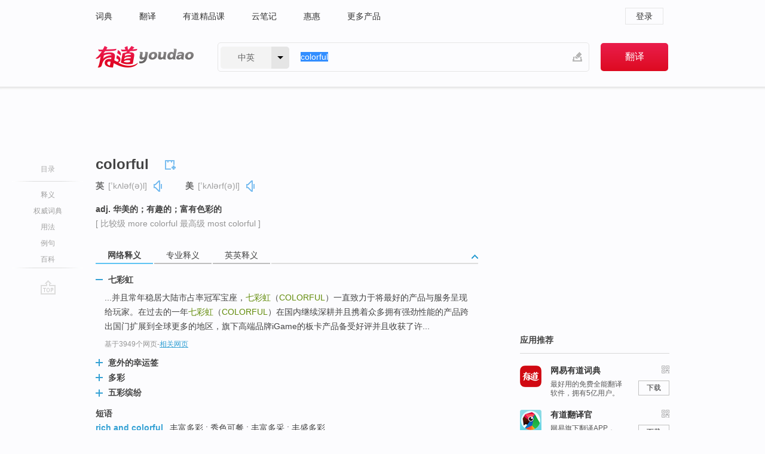

--- FILE ---
content_type: text/html; charset=utf-8
request_url: http://dict.youdao.com/w/colorful/
body_size: 13733
content:
<!DOCTYPE html>
                                            
      

								<html xmlns="http://www.w3.org/1999/xhtml" class="ua-ch ua-ch-131 ua-wk ua-mac os x">
<head>
    <meta name="baidu_union_verify" content="b3b78fbb4a7fb8c99ada6de72aac8a0e">
    <meta http-equiv="Content-Type" content="text/html; charset=UTF-8">

                        
<meta name="keywords" content="colorful"/>

<title>【colorful】什么意思_英语colorful的翻译_音标_读音_用法_例句_在线翻译_有道词典</title>
<link rel="shortcut icon" href="https://shared-https.ydstatic.com/images/favicon.ico" type="image/x-icon"/>


<link href="https://shared.ydstatic.com/dict/v2016/result/160621/result-min.css" rel="stylesheet" type="text/css"/>
<link href="https://shared.ydstatic.com/dict/v2016/result/pad.css" media="screen and (orientation: portrait), screen and (orientation: landscape)" rel="stylesheet" type="text/css">
<link rel="canonical" href="http://dict.youdao.com/w/colorful/"/>
<link rel="search" type="application/opensearchdescription+xml" title="Yodao Dict" href="plugins/search-provider.xml"/>
<script type='text/javascript' src='https://shared.ydstatic.com/js/jquery/jquery-1.8.2.min.js'></script>
</head>
<body class="t0">
<!-- 搜索框开始 -->
    <div id="doc" style="position:relative;zoom:1;">
    <div class="c-topbar-wrapper">
        <div class="c-topbar c-subtopbar">
            <div id="nav" class="c-snav">
                <a class="topnav" href="http://dict.youdao.com/?keyfrom=dict2.top" target="_blank">词典</a><a class="topnav" href="http://fanyi.youdao.com/?keyfrom=dict2.top" target="_blank">翻译</a><a class="topnav" href="https://ke.youdao.com/?keyfrom=dict2.top" target="_blank">有道精品课</a><a class="topnav" href="http://note.youdao.com/?keyfrom=dict2.top" target="_blank">云笔记</a><a class="topnav" href="http://www.huihui.cn/?keyfrom=dict2.top" target="_blank">惠惠</a><a class="topnav" href="http://www.youdao.com/about/productlist.html?keyfrom=dict2.top" target="_blank">更多产品</a>
            </div>
                        <div class="c-sust">
                                                

                                    <a hidefocus="true" class="login" href="http://account.youdao.com/login?service=dict&back_url=http%3A%2F%2Fdict.youdao.com%2Fsearch%3Fq%3Dcolorful%26tab%3D%23keyfrom%3D%24%7Bkeyfrom%7D" rel="nofollow">登录</a>
                            </div>
        </div>
        <div class="c-header">
            <a class="c-logo" href="/">有道 - 网易旗下搜索</a>
            <form id="f"  method="get" action="/search" class="c-fm-w" node-type="search">
                <div id="langSelector" class="langSelector">
                                                                                                                                            <span id="langText" class="langText">中英</span><span class="aca">▼</span><span class="arrow"></span>
                    <input type="hidden" id="le" name="le" value="eng" />
                </div>
                <span class="s-inpt-w">
                    <input type="text" class="s-inpt" autocomplete="off" name="q" id="query" onmouseover="this.focus()" onfocus="this.select()" value="colorful"/>
                    <input type="hidden" name="tab" value=""/>
                    <input type="hidden" name="keyfrom" value="dict2.top"/>
                    <span id="hnwBtn" class="hand-write"></span>
                    </span><input type="submit" class="s-btn" value="翻译"/>
            </form>
        </div>
    </div>

<!-- 搜索框结束 -->

<!-- 内容区域 -->
<div id="scontainer">
<div id="container">
    <div id="topImgAd">
    </div>
    <div id="results">
                    <div id="result_navigator" class="result_navigator">
            <ul class="sub-catalog">
        <h3>目录</h3>
        <li class="split"></li>
                                    <li class="sub1_all"><a class="nav-js log-js" href="#" hidefocus="true" data-4log="dict.nav.basic">释义</a></li>
                                        <li class="nav-collins"><a class="nav-js log-js" href="#authTrans" hidefocus="true" data-4log="dict.nav.authdict" title="">权威词典</a></li>
                                        <li class="spoken"><a class="nav-js log-js" href="#eTransform" hidefocus="true" data-4log="dict.nav.usage">用法</a></li>
                                                    <li class="written"><a class="nav-js log-js" href="#examples" hidefocus="true" data-4log="dict.nav.sentence">例句</a></li>
                                        <li class="thesis"><a class="nav-js log-js" href="#eBaike" hidefocus="true" data-4log="dict.nav.baike">百科</a></li>
                                        <li class="nav-collins" style="display:none;"><a href="http://dict.youdao.com/ugc/" hidefocus="true">网友贡献</a></li>
                                        <li class="split"></li>
                                        </ul>
        <div class="dict-votebar" style="display:none;">
            <div class="vote-head">
                当前查询结果是否对您有帮助
            </div>
            <div class="vote-btns">
                <button class="up" title="有帮助，点个赞">
                    <i class="icon vote-arrow"></i>
                    <!-- <span class="count">271</span> -->
                </button>
                <button class="down" aria-pressed="false" title="有待改善">
                    <i class="icon vote-arrow"></i>
                </button>
            </div>
        </div>
        <a href="#" class="go-top log-js" data-4log="dict.result.nav.top" title="返回顶部">go top</a>
    </div>
                <!-- 结果内容 -->
                            <div id="results-contents" class="results-content">
                                                          
                                                            
                                                     	 


   
 
  					
<div id="phrsListTab" class="trans-wrapper clearfix">
            <script type="text/javascript">
    window.wordnow = "colorful";
</script>
<script type="text/javascript" src="https://cdn.staticfile.org/jquery/1.9.1/jquery.min.js"></script>
<style>
    #picUgcImg {
        max-height: 150px;
        width: 150px;
        height: auto;
        border: 0px;
        padding: 0px;
    }

    .img-list img {
        border: none;
    }

    .picUgcMenu {
        background-color: #f3f3f3;
        font-size: 12px;
        width: 150px;
        height: 38px;
        border: 0px solid black;
        margin-top: -6px;
        text-align: center;
        line-height: 38px;
    }

    .picUgcMenu.hide {
        display: none;
    }

    .picUgcMenu .isFavour a{
        font-size: 14px;
        color: #BFBFBF;
    }

    .picUgcMenu .favour{
        display: inline-block;
        width: 20px;
        padding-left: 20px;
        height: 38px;
        background: url('https://shared-https.ydstatic.com/dict/v5.15/images/picugc_up.png') no-repeat 0 9px;
        margin-right: 20px;
        color: #000;
        text-decoration: none;
        line-height: 38px;
        margin-left: 16px;
    }

    .picUgcMenu .target b{
        text-decoration: none;
        color: #fff;
    }

    .picUgcMenu .against {
        display: inline-block;
        width: 20px;
        padding-left: 20px;
        height: 38px;
        background: url('https://shared-https.ydstatic.com/dict/v5.15/images/picugc_down.png') no-repeat 0 9px;
        margin-right: 10px;
        color: #000;
        text-decoration: none;
        line-height: 38px;
    }

    .picUgcMenu .favour.clicked {
        color: red;
        background: url('https://shared-https.ydstatic.com/dict/v5.15/images/picugc_up_red.png') no-repeat 0 9px;
    }

    .picUgcMenu .want {
        text-align: center;
        font-size: 16px;
        cursor: pointer;
        display: block;
        background: #5FC4F3;
        color: #FFF;
        font-family: "microsoft yahei";
    }

</style>


<div class="img-list" style="height:auto;width:150px;display:none;">
    <div id="picUgcImga" target="_blank" >
        <img src="" id="picUgcImg"/>
    </div>
    <div class="picUgcMenu hide" style="display:none;">
    </div>
</div>
<script type="text/javascript" src="https://shared.ydstatic.com/dict/v5.15/scripts/picugc-min9.js"></script>
<script type="text/javascript">
    $(document).ready(function () {
        getPictures();
    });
</script>

        <h2 class="wordbook-js">
        <span class="keyword">colorful</span>
                            <div class="baav">
                            <span class="pronounce">英
                                    <span class="phonetic">[ˈkʌləf(ə)l]</span>
                                                    <a href="#" title="真人发音" class="sp dictvoice voice-js log-js" data-rel="colorful&type=1" data-4log="dict.basic.ec.uk.voice"></a>
                                </span>
                                      <span class="pronounce">美
                                    <span class="phonetic">[ˈkʌlərf(ə)l]</span>
                                                    <a href="#" title="真人发音" class="sp dictvoice voice-js log-js" data-rel="colorful&type=2" data-4log="dict.basic.ec.us.voice"></a>
                                </span>
                                  </div>
            </h2>
             <div class="trans-container">

   <ul>
     <li>adj. 华美的；有趣的；富有色彩的</li>
    </ul>
              <p class="additional">[
                    比较级
        more colorful
                     最高级
        most colorful
                   ]</p>
      </div>
    </div>
                          



 
<div id="webTrans" class="trans-wrapper trans-tab">
    <h3>
        <span class="tabs"> 
                
                
                
                                                <a rel="#tWebTrans"><span>网络释义</span></a><a rel="#tPETrans"><span>专业释义</span></a><a rel="#tEETrans"><span>英英释义</span></a>
        </span>
        <a class="toggle toggleOpen" rel="#webTransToggle"></a>
 </h3>
<!--网络翻译-->

<div id="webTransToggle">
    <div id="tWebTrans" class="trans-container tab-content">
        

               <div class="wt-container">
    <div class="title">
        <a href="#" title="详细释义" rel="#rw1" class="sp do-detail">&nbsp;</a>
        <span>
                七彩虹</span>
    </div>
    <p class="collapse-content">
    ...并且常年稳居大陆市占率冠军宝座，<b>七彩虹</b>（<b>COLORFUL</b>）一直致力于将最好的产品与服务呈现给玩家。在过去的一年<b>七彩虹</b>（<b>COLORFUL</b>）在国内继续深耕并且携着众多拥有强劲性能的产品跨出国门扩展到全球更多的地区，旗下高端品牌iGame的板卡产品备受好评并且收获了许...</p>
            <p class="collapse-content via">基于3949个网页<span class="sl">-</span><a href="http://www.youdao.com/search?keyfrom=dict&q=Colorful+%E4%B8%83%E5%BD%A9%E8%99%B9&ue=utf8" target=_blank  rel="nofollow">相关网页</a></p>
    </div>
                <div class="wt-container wt-collapse">
    <div class="title">
        <a href="#" title="详细释义" rel="#rw1" class="sp do-detail">&nbsp;</a>
        <span>
                意外的幸运签</span>
    </div>
    <p class="collapse-content">
    下一篇:生命中意外的色彩，对<b>Colorful</b>（<b>意外的幸运签</b>）：的二三句...</p>
            <p class="collapse-content via">基于3369个网页<span class="sl">-</span><a href="http://www.youdao.com/search?keyfrom=dict&q=Colorful+%E6%84%8F%E5%A4%96%E7%9A%84%E5%B9%B8%E8%BF%90%E7%AD%BE&ue=utf8" target=_blank  rel="nofollow">相关网页</a></p>
    </div>
                <div class="wt-container wt-collapse">
    <div class="title">
        <a href="#" title="详细释义" rel="#rw1" class="sp do-detail">&nbsp;</a>
        <span>
                多彩</span>
    </div>
    <p class="collapse-content">
    <b>多彩</b>（<b>Colorful</b>）是世博唯一指定的数码产品。</p>
            <p class="collapse-content via">基于710个网页<span class="sl">-</span><a href="http://www.youdao.com/search?keyfrom=dict&q=Colorful+%E5%A4%9A%E5%BD%A9&ue=utf8" target=_blank  rel="nofollow">相关网页</a></p>
    </div>
                <div class="wt-container wt-collapse">
    <div class="title">
        <a href="#" title="详细释义" rel="#rw1" class="sp do-detail">&nbsp;</a>
        <span>
                五彩缤纷</span>
    </div>
    <p class="collapse-content">
    ... pretty漂亮的,很 <b>colorful</b><b>五彩缤纷</b>的 slippers一双拖鞋3 ...</p>
            <p class="collapse-content via">基于399个网页<span class="sl">-</span><a href="http://www.youdao.com/search?keyfrom=dict&q=Colorful+%E4%BA%94%E5%BD%A9%E7%BC%A4%E7%BA%B7&ue=utf8" target=_blank  rel="nofollow">相关网页</a></p>
    </div>
            <div id="webPhrase" class="pr-container more-collapse">
    <div class="title">短语</div>
       <p class="wordGroup">
  
      <span class="contentTitle"><a class="search-js" href="/w/eng/rich_and_colorful/#keyfrom=dict.phrase.wordgroup">rich and colorful</a></span>
                          丰富多彩
                      ;
                  秀色可餐
                      ;
                  丰富多采
                      ;
                  丰盛多彩
              </p>
           <p class="wordGroup">
  
      <span class="contentTitle"><a class="search-js" href="/w/eng/colorful_decoration/#keyfrom=dict.phrase.wordgroup">Colorful decoration</a></span>
                          金童玉女
                      ;
                  缤纷多彩的装饰效果
              </p>
           <p class="wordGroup">
  
      <span class="contentTitle"><a class="search-js" href="/w/eng/colorful_canvas/#keyfrom=dict.phrase.wordgroup">Colorful Canvas</a></span>
                          彩色画布
                      ;
                  挥动大型的蓝色画笔
                      ;
                  彩色油画
                      ;
                  随后会有七色的光涌出
              </p>
           <p class="wordGroup collapse">
  
      <span class="contentTitle"><a class="search-js" href="/w/eng/colorful_life/#keyfrom=dict.phrase.wordgroup">Colorful Life</a></span>
                          多彩生活
                      ;
                  锦绣良缘
                      ;
                  五彩缤纷的生活
              </p>
           <p class="wordGroup collapse">
  
      <span class="contentTitle"><a class="search-js" href="/w/eng/colorful_days/#keyfrom=dict.phrase.wordgroup">Colorful Days</a></span>
                          五彩缤纷的日子
                      ;
                  朴树
                      ;
                  多彩的日子
                      ;
                  生如夏花
              </p>
           <p class="wordGroup collapse">
  
      <span class="contentTitle"><a class="search-js" href="/w/eng/colorful_world/#keyfrom=dict.phrase.wordgroup">Colorful world</a></span>
                          花花世界
                      ;
                  缤纷的世界
                      ;
                  多彩的世界
                      ;
                  缤纷世界
              </p>
           <p class="wordGroup collapse">
  
      <span class="contentTitle"><a class="search-js" href="/w/eng/colorful_aquarium/#keyfrom=dict.phrase.wordgroup">Colorful Aquarium</a></span>
                          多彩水族箱
                      ;
                  少彩水族箱
                      ;
                  七彩水族馆
                      ;
                  炫彩水族馆
              </p>
           <p class="wordGroup collapse">
  
      <span class="contentTitle"><a class="search-js" href="/w/eng/colorful_toast_cups/#keyfrom=dict.phrase.wordgroup">Colorful Toast Cups</a></span>
                          缤纷吐司杯
              </p>
           <p class="wordGroup collapse">
  
      <span class="contentTitle"><a class="search-js" href="/w/eng/wear_colorful_clothes/#keyfrom=dict.phrase.wordgroup">wear colorful clothes</a></span>
                          穿五颜六色的衣服
                      ;
                  穿鲜艳的服装
                      ;
                  穿着颜色鲜艳的衣服
                      ;
                  穿鲜艳的衣服
              </p>
   
   <div class="more"><a href="#" class="sp more_sp">&nbsp;</a><span class="show_more">更多</span><span
   class="show_less">收起</span>网络短语</div>
</div> <!-- close webPhrase Tag -->
    </div>
            <div id="tPETrans" class="trans-container tab-content">
                <div id="tPETrans-type-list" class="type-list">
                        <a class="p-type selected_link" href="#" rel="ptype_0" hidefocus="true">艺术学</a>
                            <ins> | </ins>
                                <a class="p-type" href="" rel="ptype_1" hidefocus="true">管理学</a>
                            <ins> | </ins>
                                <a class="p-type" href="" rel="ptype_2" hidefocus="true">物理学</a>
                            <ins> | </ins>
                                <a class="p-type" href="" rel="ptype_3" hidefocus="true">经济学</a>
                            <ins> | </ins>
                                <a class="p-type" href="" rel="ptype_4" hidefocus="true">地球科学</a>
                        </div>
        <ul id="tPETrans-all-trans" class="all-trans">
                    <li class="ptype_0 types" style="display:list-item">
                                    <div class="items">
                    <span class="title">写实主义</span>
                                            <span class="additional"> - 引用次数：2</span>
                                                                                                                                                                                                                                                                                                                                                                                                                                                                                          <p></p>
                                                                            <span class="additional">参考来源 - 19世纪法国写实主义绘画的画面结构研究</span>
                                                            </div>
                    </li>
                            <li class="ptype_1 types">
                                    <div class="items">
                    <span class="title">丰富多彩</span>
                                            <span class="additional"> - 引用次数：14</span>
                                                                                                                                                                                                                                                                                                                                                                                                                                                                                                                                      <p class="source">The existing conformation of the Aesthetics of Teaching and Learning is rich and <b>colorful</b>.</p>
                                                                                                                                                                                                                       <p class="trans">教学美的存在形态是<b>丰富多彩</b>的。</p>
                                                                                                                                       <p></p>
                                                                            <span class="additional">参考来源 - 教学美的价值及其创造 </span>
                                                            </div>
                    </li>
                            <li class="ptype_2 types">
                                    <div class="items">
                    <span class="title">彩色</span>
                                            <span class="additional"> - 引用次数：2</span>
                                                                                                                                                                                                                                                                                                                                                                                                                                                                                                                                      <p class="source">Shooting the dynamic true-color holograms,and synthesizing some dichroic holograms into <b>colorful</b> hologram,removing crosstalk,decreasing the distortion of color,improving the reconstructed image and making a three-dimensional real-color hologram with a wide viewing angle.</p>
                                                                                                                                                                                                                       <p class="trans">4、动态<b>彩色</b>全息图的拍摄。 研究<b>彩色</b>彩虹全息图的合成方法,消除色串扰,减少色彩失真,提高再现像的质量,制得高质量的大视角动态<b>彩色</b>彩虹全息图。</p>
                                                                                                                                       <p></p>
                                                                            <span class="additional">参考来源 - 计算机与光学联合制大视角彩色全息显示的研究</span>
                                                            </div>
                    </li>
                            <li class="ptype_3 types">
                                    <div class="items">
                    <span class="title">五彩缤纷</span>
                                                        </div>
                    </li>
                            <li class="ptype_4 types">
                                    <div class="items">
                    <span class="title">鲜艳的</span>
                                                        </div>
                    </li>
                </ul>
    <p class="additional"><span class="middot">&middot;</span>2,447,543篇论文数据，部分数据来源于NoteExpress
            </div>
                            <div id="tEETrans" class="trans-container tab-content">
                <div class="trans-container">
<!--eng eng result start-->
    <h4>
        colorful
            <span class= "phonetic">[ 'kʌləful ]</span>
        </h4>
    <ul>
		
		
				        <li>
		<span class="pos">adj.</span>
                            <ul class="ol">
        		
			    		        											
            		                    <li>
            		    <span class="def">having striking color</span>

						
																				        				<p><em>&quot;colorful autumn leaves&quot;</em></p>
						
									   	<p class="gray">同义词：
								                                  				    <a class="search-js" href='/w/colourful/?tab=eng#keyfrom=dict.eesy'>colourful</a>
				    				    				      				    				      				    				                                      				 			    	</p>
			                         </li>
            		
			    		        											
            		                    <li>
            		    <span class="def">striking in variety and interest</span>

						
																				        													        													        				<p><em>&quot;a colorful period of history&quot;; &quot;a colorful character&quot;; &quot;colorful language&quot;</em></p>
						
									   	<p class="gray">同义词：
								                                  				    <a class="search-js" href='/w/colourful/?tab=eng#keyfrom=dict.eesy'>colourful</a>
				    				    				      				    				      				    				                                      				 			    	</p>
			                         </li>
            		
			    		        											
            		                    <li>
            		    <span class="def">having color or a certain color; sometimes used in combination</span>

						
						
									   	<p class="gray">同义词：
								                                  				    <a class="search-js" href='/w/colored/?tab=eng#keyfrom=dict.eesy'>colored</a>
				    				    				      				    				      				    				                                      				    <a class="search-js" href='/w/coloured/?tab=eng#keyfrom=dict.eesy'>coloured</a>
				    				    				      				    				      				    				                                      				 			    	</p>
			                         </li>
            		                      </ul>
            </li>
     </ul>
<p class="via ar">
以上来源于:
<a class="tipshuiseunderline log-js" data-4log="wordnet" target="_blank" href="http://wordnet.princeton.edu/" rel="nofollow">WordNet</a>
</p>
<!-- 英英翻译结束 -->
</div>
            </div>
            </div>
</div>

                          <div id="wordArticle" class="trans-wrapper trans-tab">
    <h3>
        <span class="tabs">
            <a class="tab-current"><span>相关文章</span></a>
        </span>
        <a class="toggle toggleOpen" rel="#wordArticleToggle"></a>
    </h3>
    <div id="wordArticleToggle"></div>
</div>
<script src="https://shared.ydstatic.com/dict/v2016/result/160621/result-wordArticle.js"></script>                                        <div id="authTrans" class="trans-wrapper trans-tab"> 
            <h3>
                <span class="tabs">
                                                                                                    <a rel="#collinsResult"><span>&nbsp;柯林斯英汉双解大词典&nbsp;</span></a>
                </span>
                <a class="toggle toggleOpen" rel="#authTransToggle"></a>
            </h3>
            <div id="authTransToggle">
                                                    <div id="collinsResult" class="tab-content">
        <div class="trans-container">
        <div class="trans-content">
                                    <div class="collinsToggle trans-container">
				                                                            <div class="wt-container">
                                                                                                <h4>
                                <span class="title">colorful</span>
                                                                    <em class="additional spell phonetic">/ˈkʌləfʊl/</em>
                                                                                                                                            <span class="star star2" title="使用频率"></span>
                                                                        								                                
                                                                                                                                                                                                        
                                                                								
							</h4>
																												
																																<span class="additional">[美国英语]</span>
                                                                																																																																																																									&rarr;see
																																																																																						<a style="text-decoration: none;" href="/w/colourful/?keyfrom=dict.collins" target="_blank">colourful</a>
																																																																																																		
																 
															
																																																																																			
					
					    																													</div>
							</div>
		</div>
	</div>
</div>
                            </div>
        </div>
                                        <div id="eTransform" class="trans-wrapper trans-tab"> 
            <h3>
                <span class="tabs">
                                                                                                                                <a rel="#synonyms"><span>同近义词</span></a><a rel="#relWordTab"><span>同根词</span></a>
                </span>
                <a class="toggle toggleOpen" rel="#transformToggle"></a>
            </h3>
            <div id="transformToggle">
                                                    <div id="synonyms" class="trans-container tab-content hide">
<ul>
  <li>adj. 华美的；有趣的；富有色彩的</li>
 <p class="wordGroup">
     <span class="contentTitle">
     <a class="search-js" href="/w/eng/funny/#keyfrom=dict.basic.syno">funny</a>
      ,
     </span>
   <span class="contentTitle">
     <a class="search-js" href="/w/eng/gayer/#keyfrom=dict.basic.syno">gayer</a>
     </span>
  </p>
</ul>
</div>
                                                    <div id="relWordTab" class="trans-container tab-content hide">
    <p class="wordGroup">
        词根：
        <span class="contentTitle">
                        <a class="search-js" href="/w/eng/color/#keyfrom=dict.basic.relword">color</a>
        </span>
   </p>
        adj.
                <p class="wordGroup">
        <span class="contentTitle">
                        <a class="search-js" href="/w/eng/colored/#keyfrom=dict.basic.relword">colored</a>
        </span>
         有色的；着色的；有色人种的
        </p>
                    <p class="wordGroup">
        <span class="contentTitle">
                        <a class="search-js" href="/w/eng/colorless/#keyfrom=dict.basic.relword">colorless</a>
        </span>
         无色的；苍白的；无趣味的
        </p>
                  n.
                <p class="wordGroup">
        <span class="contentTitle">
                        <a class="search-js" href="/w/eng/color/#keyfrom=dict.basic.relword">color</a>
        </span>
         颜色；肤色；颜料；脸色
        </p>
                    <p class="wordGroup">
        <span class="contentTitle">
                        <a class="search-js" href="/w/eng/coloration/#keyfrom=dict.basic.relword">coloration</a>
        </span>
         着色；染色
        </p>
                    <p class="wordGroup">
        <span class="contentTitle">
                        <a class="search-js" href="/w/eng/coloring/#keyfrom=dict.basic.relword">coloring</a>
        </span>
         着色；着色剂；配色；天然色；外貌
        </p>
                    <p class="wordGroup">
        <span class="contentTitle">
                        <a class="search-js" href="/w/eng/colorist/#keyfrom=dict.basic.relword">colorist</a>
        </span>
         善用色彩者；五彩画家
        </p>
                  v.
                <p class="wordGroup">
        <span class="contentTitle">
                        <a class="search-js" href="/w/eng/colored/#keyfrom=dict.basic.relword">colored</a>
        </span>
         把...染色，粉饰，脸红（color的过去时和过去分词形式）
        </p>
                    <p class="wordGroup">
        <span class="contentTitle">
                        <a class="search-js" href="/w/eng/coloring/#keyfrom=dict.basic.relword">coloring</a>
        </span>
         着色（color的ing形式）；出现颜色
        </p>
                  vi.
                <p class="wordGroup">
        <span class="contentTitle">
                        <a class="search-js" href="/w/eng/color/#keyfrom=dict.basic.relword">color</a>
        </span>
         变色；获得颜色
        </p>
                  vt.
                <p class="wordGroup">
        <span class="contentTitle">
                        <a class="search-js" href="/w/eng/color/#keyfrom=dict.basic.relword">color</a>
        </span>
         粉饰；给...涂颜色；歪曲
        </p>
                    <p class="wordGroup">
        <span class="contentTitle">
                        <a class="search-js" href="/w/eng/colorize/#keyfrom=dict.basic.relword">colorize</a>
        </span>
         给…着色；使…变成彩色
        </p>
              </div>
                                            </div>
        </div>
    
                                                                        <!--例句选项卡 begin-->
<div id="examples" class="trans-wrapper">
    <h3>
        <span class="tabs">
                                                                                                <a rel="#bilingual"><span>双语例句</span></a><a rel="#originalSound"><span>原声例句</span></a><a rel="#authority"><span>权威例句</span></a>
        </span>
        <a class="toggle toggleOpen" rel="#examplesToggle"></a>
    </h3>
    <div id="examplesToggle">
                <div id="bilingual" class="trans-container  tab-content">
            <ul class="ol">
                                     
                            
                                                                                                                <li>
                    <p><span id="src_0_0" onmouseover="hlgt('#src_0_0,#tran_0_0')" onmouseout="unhlgt('#src_0_0,#tran_0_0')">This</span><span> </span><span id="src_0_1" onmouseover="hlgt('#src_0_1,#tran_0_1')" onmouseout="unhlgt('#src_0_1,#tran_0_1')">is</span><span> </span><span id="src_0_2" onmouseover="hlgt('#src_0_2,#tran_0_2')" onmouseout="unhlgt('#src_0_2,#tran_0_2')">a</span><span> </span><span id="src_0_3" onmouseover="hlgt('#src_0_3,#tran_0_4')" onmouseout="unhlgt('#src_0_3,#tran_0_4')">more</span><span> </span><span id="src_0_4" onmouseover="hlgt('#src_0_4,#tran_0_3')" onmouseout="unhlgt('#src_0_4,#tran_0_3')"><b>colorful</b></span><span> </span><span id="src_0_5" onmouseover="hlgt('#src_0_5,#tran_0_5')" onmouseout="unhlgt('#src_0_5,#tran_0_5')">scale</span><span>.</span>
                    					 <a class="sp dictvoice voice-js log-js" title="点击发音" href="#" data-rel="This+is+a+more+colorful+scale.&le=eng" data-4log="dict.main.blng"></a>
                                        </p>

                    <p><span id="tran_0_0" onmouseover="hlgt('#src_0_0,#tran_0_0')" onmouseout="unhlgt('#src_0_0,#tran_0_0')">这</span><span id="tran_0_1" onmouseover="hlgt('#src_0_1,#tran_0_1')" onmouseout="unhlgt('#src_0_1,#tran_0_1')">是</span><span id="tran_0_2" onmouseover="hlgt('#src_0_2,#tran_0_2')" onmouseout="unhlgt('#src_0_2,#tran_0_2')">一个</span><span id="tran_0_3" onmouseover="hlgt('#src_0_4,#tran_0_3')" onmouseout="unhlgt('#src_0_4,#tran_0_3')">色彩</span><span id="tran_0_4" onmouseover="hlgt('#src_0_3,#tran_0_4')" onmouseout="unhlgt('#src_0_3,#tran_0_4')">更</span><span>丰富的</span><span id="tran_0_5" onmouseover="hlgt('#src_0_5,#tran_0_5')" onmouseout="unhlgt('#src_0_5,#tran_0_5')">音阶</span><span>。</span>
                                        </p>
                                                            <p class="example-via">
                                                    <a target=_blank rel="nofollow">youdao</a>
                                            </p>
                </li>
                                       
                            
                                                                                                                <li>
                    <p><span id="src_1_0" onmouseover="hlgt('#src_1_0,#tran_1_0')" onmouseout="unhlgt('#src_1_0,#tran_1_0')">The</span><span> </span><span id="src_1_1" onmouseover="hlgt('#src_1_1,#tran_1_1')" onmouseout="unhlgt('#src_1_1,#tran_1_1')">handbags</span><span> </span><span id="src_1_2" onmouseover="hlgt('#src_1_2,#tran_1_2')" onmouseout="unhlgt('#src_1_2,#tran_1_2')">are <b>colorful</b></span><span>.</span>
                    					 <a class="sp dictvoice voice-js log-js" title="点击发音" href="#" data-rel="The+handbags+are+colorful.&le=eng" data-4log="dict.main.blng"></a>
                                        </p>

                    <p><span id="tran_1_0" onmouseover="hlgt('#src_1_0,#tran_1_0')" onmouseout="unhlgt('#src_1_0,#tran_1_0')">这些</span><span id="tran_1_1" onmouseover="hlgt('#src_1_1,#tran_1_1')" onmouseout="unhlgt('#src_1_1,#tran_1_1')">手提包</span><span id="tran_1_2" onmouseover="hlgt('#src_1_2,#tran_1_2')" onmouseout="unhlgt('#src_1_2,#tran_1_2')">五颜六色</span><span>。</span>
                                        </p>
                                                            <p class="example-via">
                                                    <a target=_blank rel="nofollow">youdao</a>
                                            </p>
                </li>
                                       
                            
                                                                                                                <li>
                    <p><span id="src_2_0" onmouseover="hlgt('#src_2_0,#tran_2_0')" onmouseout="unhlgt('#src_2_0,#tran_2_0')">Besides</span><span>, </span><span id="src_2_1" onmouseover="hlgt('#src_2_1,#tran_2_1')" onmouseout="unhlgt('#src_2_1,#tran_2_1')">they</span><span> </span><span id="src_2_2" onmouseover="hlgt('#src_2_2,#tran_2_2')" onmouseout="unhlgt('#src_2_2,#tran_2_2')">make the</span><span> </span><span id="src_2_3" onmouseover="hlgt('#src_2_3,#tran_2_3')" onmouseout="unhlgt('#src_2_3,#tran_2_3')">school</span><span> </span><span id="src_2_4" onmouseover="hlgt('#src_2_4,#tran_2_4')" onmouseout="unhlgt('#src_2_4,#tran_2_4')">lively and</span><span> </span><span id="src_2_5" onmouseover="hlgt('#src_2_5,#tran_2_5')" onmouseout="unhlgt('#src_2_5,#tran_2_5')"><b>colorful</b></span><span>.</span>
                    					 <a class="sp dictvoice voice-js log-js" title="点击发音" href="#" data-rel="Besides%2C+they+make+the+school+lively+and+colorful.&le=eng" data-4log="dict.main.blng"></a>
                                        </p>

                    <p><span id="tran_2_0" onmouseover="hlgt('#src_2_0,#tran_2_0')" onmouseout="unhlgt('#src_2_0,#tran_2_0')">此外</span><span>，</span><span id="tran_2_1" onmouseover="hlgt('#src_2_1,#tran_2_1')" onmouseout="unhlgt('#src_2_1,#tran_2_1')">他们</span><span id="tran_2_2" onmouseover="hlgt('#src_2_2,#tran_2_2')" onmouseout="unhlgt('#src_2_2,#tran_2_2')">使</span><span id="tran_2_3" onmouseover="hlgt('#src_2_3,#tran_2_3')" onmouseout="unhlgt('#src_2_3,#tran_2_3')">学校</span><span id="tran_2_4" onmouseover="hlgt('#src_2_4,#tran_2_4')" onmouseout="unhlgt('#src_2_4,#tran_2_4')">生动</span><span id="tran_2_5" onmouseover="hlgt('#src_2_5,#tran_2_5')" onmouseout="unhlgt('#src_2_5,#tran_2_5')">多彩</span><span>。</span>
                                        </p>
                                                            <p class="example-via">
                                                    <a target=_blank rel="nofollow">youdao</a>
                                            </p>
                </li>
                                       </ul>
                        <a class="more-example" href="/example/blng/eng/colorful/#keyfrom=dict.main.moreblng" title="colorful的双语例句">更多双语例句</a>
                    </div>
         
                <!-- Media Result Start -->
        <div id="originalSound" class="trans-container  tab-content">
                                                      
         <ul class="ol">
                                                            
                    	       <li>
           <p>A circus moved from town to town, putting on shows with trained animals, acrobats doing difficult tricks, and funny, <b>colorful</b> clowns.
                                  <a class="sp humanvoice humanvoice-js log-js" title="点击发音" href="#" data-rel="https://dict.youdao.com/pureaudio?docid=3524827078127726720" data-4log="dict.main.pureaudio"></a>
                      </p>
            	       <p></p>
                                     <p class="via">
                          VOA: special.2009.01.11
                          </p>
                       </li>

                                                                       
                              
                     <li>
	       <p>And Rutherford, who I have already described to you as being a little bit <b>colorful</b> in his language, backed up Bohr on this.<br></p>
           	       <p>而卢瑟福，就是以前我跟你们提过的那个,语言丰富生动的人，在这一点上证实了波尔的理论。<br></p>
                      
                                <div class="video">
                                   <a class="play log-js" data-4log="dict.main.purevideo" href="/simplayer.swf?movie=http://dict.youdao.com/purevideo?docid=-677637199027680201&auto=true">            <img src="http://dict.youdao.com/pureimage?docid=-677637199027680201" alt="麻省理工公开课中出现colorful的视频截图" title="麻省理工公开课的相关视频,点击播放" rel="nofollow">
           <span class="playicon"><img src="https://shared-https.ydstatic.com/dict/v5.16/images/play.png"></span>
           </a>
           <a href="#" class="close" style="display: none;"></a>
          </div>
            		    <p class="example-via"><a href='youdao' target=_blank rel="nofollow">麻省理工公开课 - 固态化学导论课程节选</a></p>
            	        	     </li>
                                                             
                              
                     <li>
	       <p>Well you know when you walk past those soft drink machines you're being marketed to even if you don't buy it because it's that big <b>colorful</b> thing that stands out.<br></p>
           	       <p>那么当你在经过这些饮料贩卖机时,你就接受了营销,即使你没有买饮料,因为这个又大又花哨的东西太显眼了<br></p>
                      
                                <div class="video">
                                   <a class="play log-js" data-4log="dict.main.purevideo" href="/simplayer.swf?movie=http://dict.youdao.com/purevideo?docid=-1049332230299699523&auto=true">            <img src="http://dict.youdao.com/pureimage?docid=-1049332230299699523" alt="耶鲁公开课中出现colorful的视频截图" title="耶鲁公开课的相关视频,点击播放" rel="nofollow">
           <span class="playicon"><img src="https://shared-https.ydstatic.com/dict/v5.16/images/play.png"></span>
           </a>
           <a href="#" class="close" style="display: none;"></a>
          </div>
            		    <p class="example-via"><a href='youdao' target=_blank rel="nofollow">耶鲁公开课 - 关于食物的心理学、生物学和政治学课程节选</a></p>
            	        	     </li>
                            </ul>
                    <a class="more-example" href="/example/mdia/colorful/#keyfrom=dict.main.moremedia" title="colorful的原声例句">更多原声例句</a>
                  </div>
        
                
                <div id="authority" class="trans-container  tab-content">
                  <ul class="ol">
                             <li>
           <p>Pro-growth Governor Christie has already vowed (in typical, <b>colorful</b> fashion) to veto such a bill. 
                        <a class="sp dictvoice voice-js log-js" title="点击发音" href="#" data-rel="Pro-growth+Governor+Christie+has+already+vowed+%28in+typical%2C+colorful+fashion%29+to+veto+such+a+bill.+" data-4log="dict.main.moreauth"></a>
           </p>
           <p class="example-via"><a href="youdao" target=_blank rel="nofollow">FORBES: <i>New Jersey Goes to the Dogs</i></a></p>
           </li>
                                      <li>
           <p><b>Colorful</b> eccentricities aside, Mr. Kelley is also a shrewd businessman who avoids the limelight. 
                        <a class="sp dictvoice voice-js log-js" title="点击发音" href="#" data-rel="Colorful+eccentricities+aside%2C+Mr.+Kelley+is+also+a+shrewd+businessman+who+avoids+the+limelight.+" data-4log="dict.main.moreauth"></a>
           </p>
           <p class="example-via"><a href="youdao" target=_blank rel="nofollow">WSJ: <i>The Man With a Million Acres</i></a></p>
           </li>
                                      <li>
           <p>Robert A. Lutz , <b>colorful</b>, influential and wise about cars, is an icon in Detroit. 
                        <a class="sp dictvoice voice-js log-js" title="点击发音" href="#" data-rel="Robert+A.+Lutz+%2C+colorful%2C+influential+and+wise+about+cars%2C+is+an+icon+in+Detroit.+" data-4log="dict.main.moreauth"></a>
           </p>
           <p class="example-via"><a href="youdao" target=_blank rel="nofollow">FORBES: <i>Magazine Article</i></a></p>
           </li>
                           </ul>
                   <a class="more-example" href="/example/auth/colorful/#keyfrom=dict.main.moreauth" title="colorful的权威例句">更多权威例句</a>
                   </div>
            </div>
</div>
<!--例句选项卡 end-->
                        <div id="eBaike" class="trans-wrapper eBaike">
    <h3><span class="tabs"><a rel="#bk" class="tab-current"><span>百科</span></a></span>
    <a class="toggle toggleOpen" rel="#eBaikeToggle"></a>
    </h3>
<div id="eBaikeToggle">
<div id='bk' class="trans-container tab-content">
        <div class="trans-container eBaike-index">
                <div class="content">
        <a href="/wiki/colorful/" onmousedown="return rwt(this, '/search?q=bk%3Acolorful&keyfrom=wiki.related&le=eng')" class='title'>colorful</a>
        <p>
                         "colorful"是个多义词，它可以指colorful（日本小说）,colorful（泰妍演唱歌曲）,colorful（小自然乐团演唱歌曲）,colorful（9nine演唱歌曲）,Colorful（郭静的歌曲）。 
                    </p>
        </div>
                    <p>
                <a class="see_more" href="/wiki/colorful/" onmousedown="return rwt(this, '/search?q=bk%3Acolorful&keyfrom=wiki.related&le=eng')" rel="nofollow">详细内容</a>
            </p>
            </div>
    
<div class="via ar">
        以上来源于： <a href="" target="_blank" rel="nofollow">百度百科</a>
    </div>
</div>
</div>
</div>
                                                    
                                    </div>
    </div>
                    

<div id="ads" class="ads">
  <div id="dict-inter" class="dict-inter">
      </div>
  <div id="baidu-adv"></div>
  
  <div id="follow" class="follow">
    <p class="hd">应用推荐</p>
    <div class="bd">
      <iframe src="https://c.youdao.com/www/app.html" frameborder="0"></iframe>
    </div>
  </div>
</div>

                            <div id="rel-search" class="rel-search">

            </div>
                <div id="pronounce">
            <div class="alpha-bg"></div>
            <div class="pr-content">
                $firstVoiceSent
                <div class="pr-source">- 来自原声例句</div>
            </div>
        </div>
</div>
<div class="c-bsearch" style="zoom:1;">
</div>
</div>
<!-- 内容区域 -->

<div id="c_footer">
  <div class="wrap">
            <a href="http://www.youdao.com/about/" rel="nofollow">关于有道</a>
        <a href="http://ir.youdao.com/" rel="nofollow">Investors</a>
        <a href="http://dsp.youdao.com/?keyfrom=dict2.top" rel="nofollow">有道智选</a>
        <a href="http://i.youdao.com/?keyfrom=dict2.top" rel="nofollow">官方博客</a>
        <a href="http://techblog.youdao.com/?keyfrom=dict2.top" rel="nofollow">技术博客</a>
        <a href="http://campus.youdao.com/index.php?t1=index?keyfrom=dict2.top" rel="nofollow">诚聘英才</a>
        <a href="http://shared.youdao.com/www/contactus-page.html?keyfrom=dict2.top" rel="nofollow">联系我们</a>
        <a href="https://dict.youdao.com/map/index.html?keyfrom=dict2.top">站点地图</a>
        <a href="http://www.12377.cn/?keyfrom=dict2.top" rel="nofollow">网络举报</a>
    <span class="c_fcopyright">&copy; 2025 网易公司 <a href="http://www.youdao.com/terms/privacy.html?keyfrom=dict2.top" rel="nofollow">隐私政策</a> <a href="http://www.youdao.com/terms/index.html?keyfrom=dict2.top" rel="nofollow">服务条款</a> 京ICP证080268号 <a href="http://beian.miit.gov.cn" rel="nofollow">京ICP备10005211号</a></span>
  </div>
</div>
</div>
<div id="langSelection" class="pm">
    <ul>
        <li><a href="#" rel="eng" class="current">中英</a></li>
        <li><a href="#" rel="fr">中法</a></li>
        <li><a href="#" rel="ko">中韩</a></li>
        <li><a href="#" rel="jap">中日</a></li>
    </ul>
</div>

<div id="handWrite" class="pm" style="display:none;">
    <object width="346" height="216" type="application/x-shockwave-flash" id="hnw" data="https://shared.ydstatic.com/dict/v5.16/swf/Hnw.swf">
        <param name="movie" value="https://shared.ydstatic.com/dict/v5.16/swf/Hnw.swf"/>
        <param name="menu" value="false"/>
        <param name="allowScriptAccess" value="always"/>
    </object>
</div>

<div id="researchZoon" class="pm">
    <div class="title">小调查</div>
    <div class="zoo-content">
        请问您想要如何调整此模块？
        <p><input id="upIt" type="radio" name="researchBox" value="up"><label for="upIt">模块上移</label></p>
        <p><input id="downIt" type="radio" name="researchBox" value="down"><label for="downIt">模块下移</label></p>
        <p><input id="dontmove" type="radio" name="researchBox" value="stay"><label for="dontmove">不移动</label></p>
        <div>感谢您的反馈，我们会尽快进行适当修改！</div>
        <a href="http://survey2.163.com/html/webdict_survey_reorder/paper.html" target="_blank" style="text-decoration: underline;" rel="nofollow">进来说说原因吧</a>
        <a href="javascript:void(0);" class="submitResult" rel="nofollow">确定</a>
    </div>
</div>

<div id="researchZoon21" class="pm">
    <div class="title">小调查</div>
    <div class="zoo-content">
        请问您想要如何调整此模块？
        <p><input id="upIt21" type="radio" name="researchBox" value="up"><label for="upIt21">模块上移</label></p>
        <p><input id="downIt21" type="radio" name="researchBox" value="down"><label for="downIt21">模块下移</label></p>
        <p><input id="dontmove21" type="radio" name="researchBox" value="stay"><label for="dontmove21">不移动</label></p>
        <div>感谢您的反馈，我们会尽快进行适当修改！</div>
        <a href="http://survey2.163.com/html/webdict_survey_reorder/paper.html" target="_blank" style="text-decoration: underline;" rel="nofollow">进来说说原因吧</a>
        <a href="javascript:void(0);" class="submitResult" rel="nofollow">确定</a>
    </div>
</div>

<div id="editwordform" style="display:none;">
    <h3>修改单词</h3>
    <a href="javascript:void(0);" id="close-editwordform"></a>
    <form method="post" >
        <label for="wordbook-word">单词</label>
        <input id="wordbook-word" type="text" value="" name="word" autocomplete="off" /><span><a id="delword" href="javascript:void(0);">从单词本中删除</a></span>
        <label for="wordbook-phonetic">音标</label>
        <input id="wordbook-phonetic" type="text" value="" name="phonetic" />
        <label for="wordbook-desc">解释</label>
        <textarea id="wordbook-desc" name="desc" ></textarea>
        <label style="color:blue;">更多（可不填）</label>
        <label for="wordbook-tags">分类</label><input id="wordbook-tags" type="text" value="" name="tags" autocomplete="off" />
        <ul id="tag-select-list">
        </ul>
        <div style="text-align:center;"><a id="openwordbook" href="/wordbook/wordlist?keyfrom=smallpic" target="_blank">打开单词本</a><a id="addword" href="javascript:void(0);">提交</a></div>
    </form>
</div>

<script type="text/javascript" src="https://shared.ydstatic.com/dict/v2016/160525/autocomplete_json.js"></script>
<script type="text/javascript">
    var global = {
        fromVm:{
            searchDomain:'youdao.com'
        }
    };


    function rwt(a, newlink) {
        try {
            if (a === window) {
                a = window.event.srcElement;
                while (a) {
                    if (a.href)
                        break;
                    a = a.parentNode
                }
            }
            a.href = newlink;
            a.onmousedown = ""
        } catch (p) {
        }
        return true
    }
</script>

<script type="text/javascript" src="https://c.youdao.com/dict/activity/ad/result-min.js"></script>
<script>
var _rlog = _rlog || [];
_rlog.push(["_setAccount" , "dictweb"]);
_rlog.push(["_addPost" , "page" , "search"]);
_rlog.push(["_addPost" , "q" , "colorful"]);
</script>
<script defer src="https://shared.ydstatic.com/js/rlog/v1.js"></script>
</body>
</html>


--- FILE ---
content_type: application/javascript
request_url: https://shared.ydstatic.com/dict/v2016/160525/autocomplete_json.js
body_size: 4918
content:
var youdaos=window.youdao||{};youdaos.global=this,function(e){function t(){for(var e,t=[],i=0;i<arguments.length;i++)e=arguments[i],"string"==typeof e&&(e=document.getElementById(e)),t.push(e);return t.length<2?t[0]:t}e.mixin=function(e,t){for(var i in t)e[i]=t[i]},e.bind=function(t,i){var s=i||e.global;if(arguments.length>2){var n=Array.prototype.slice.call(arguments,2);return function(){var e=Array.prototype.slice.call(arguments);return Array.prototype.unshift.apply(e,n),t.apply(s,e)}}return function(){return t.apply(s,arguments)}},e.events={element:function(e){return e.target||e.srcElement},map:{},listen:function(e,t,i,s){e.addEventListener?e.addEventListener(t,i,s):e.attachEvent&&(e["e"+t+i]=i,e[t+i]=function(){return e["e"+t+i](window.event)},e.attachEvent("on"+t,e[t+i]));var n=this.map;n[e]?n[e].push({type:t,fn:i,mode:s}):n[e]=[{type:t,fn:i,mode:s}]},unlisten:function(e,t,i,s){e.addEventListener?e.addEventListener(t,i,s):e.attachEvent&&(e["e"+t+i]=i,e[t+i]=function(){return e["e"+t+i](window.event)},e.attachEvent("on"+t,e[t+i]));var n=this.map;if(n[e]&&"[object Array]"===toString.call(n[e]))for(var h=0,o=n[e].length;o>h;h++){var r=n[e][h];r.type==t&&r.fn==i&&n[e].splict(h,1)}},unlistenAll:function(e){var t=this.map;if(t[e])for(var i=0;i<t[e].length;i++){var s=t[e][i];this.unlisten(e,s.type,s.fn,s.mode)}}},e.dom={visible:function(e){return"none"!=t(e).style.display},hide:function(){for(var e=0;e<arguments.length;e++){var i=t(arguments[e]);i.style.display="none"}},show:function(){for(var e=0;e<arguments.length;e++){var i=t(arguments[e]);i.style.display=""}},getHeight:function(e){return e=t(e),e.offsetHeight},addClassName:function(e,i){(e=t(e))&&(e.className=""==e.className?i:e.className+" "+i)},removeClassName:function(e,i){if(e=t(e)){var s=new RegExp("(^| )"+i+"( |$)");e.className=e.className.replace(s,"$1").replace(/ $/,"")}},attr:function(e,t,i,s){var n=t;if("string"==typeof t){if(void 0===i)return e&&e.getAttribute(t);n={},n[t]=i}for(var h in n)e.setAttribute(h,n[h])}},e.dimension={cumOffset:function(e){var t,i,s,n,h=0,o=0,r=!1;do h+=e.offsetTop||0,o+=e.offsetLeft||0,e=e.offsetParent,e&&(t=window.getComputedStyle(e,null),i=t.getPropertyValue("position"));while(e&&"fixed"!=i);return"fixed"===i&&(r=!0,s=Number(t.getPropertyValue("top").slice(0,-2)),n=Number(t.getPropertyValue("left").slice(0,-2))),[o,h,r,s,n]}},e.SK={BACKSPACE:8,TAB:9,RETURN:13,ESC:27,LEFT:37,UP:38,RIGHT:39,DOWN:40,DELETE:46,PAGE_UP:33,PAGE_DOWN:34,END:35,HOME:36,INSERT:45,SHIFT:16,CTRL:17,ALT:18},e.Autocomplete=function(t,i,s,n,h,o,r){e.events.listen(document,"click",e.bind(this.hideOnDoc,this)),e.events.listen(document,"blur",e.bind(this.hideOnDoc,this)),this._dataCache={},this.blurOptions=o||{},this.inputType=document.getElementById(r),this.objName=i||this.defSugName,this.isIE=navigator&&-1!=navigator.userAgent.toLowerCase().indexOf("msie"),this.hideClose=!!n||!1,this.selectCallBack=!1,this.box=document.getElementById(t),e.events.listen(this.box,"keydown",e.bind(this.onkeydown,this));var a=this;this.box.onblur=function(e){a.hide(e),a.blurOptions.onblur&&a.blurOptions.onblur()},e.events.listen(this.box,"dblclick",e.bind(this.dbClick,this)),this.count=0,this.sugServ=this.defSugServ,this.sugServUrlPost=this.S_QUERY_URL_POST,s&&(this.sugServ=s),this.sugMoreParams="",this.logServ=this.defSugServ,this.logServUrlPost=this.S_LOG_URL_POST,this.searchServ=this.defSearchServ,this.searchParamName=this.defSearchParamName,this.searchMoreParams="",this.kf=this.defKeyfrom+this.KEYFROM_POST,this.openInNewWindow=!1,this.clickEnabled=!0,this.sptDiv=document.createElement("div"),document.body.appendChild(this.sptDiv),this.sdiv=document.createElement("div"),this.sdiv.style.position="absolute",this.sdiv.style.zIndex=1e4,e.dom.hide(this.sdiv),document.body.appendChild(this.sdiv),this.iframe=document.createElement("iframe"),this.iframe.style.position="absolute",this.iframe.style.zIndex=9999,e.dom.hide(this.iframe),document.body.appendChild(this.iframe),this.bdiv=document.createElement("div"),this.vis=!1,this.lastUserQuery="",this.initVal="",this.box&&""!=this.box.value&&(this.initVal=this.box.value),this.curUserQuery=this.initVal,this.upDownTag=!1,window.onresize=e.bind(this.winResize,this),this.clean(),!h&&this.box&&(this.timeoutId=setTimeout(e.bind(this.sugReq,this),this.REQUEST_TIMEOUT))},e.mixin(e.Autocomplete.prototype,{start:function(){0!=this.timeoutId&&clearTimeout(this.timeoutId),this.timeoutId=setTimeout(e.bind(this.sugReq,this),this.REQUEST_TIMEOUT),this.box&&""!=this.box.value&&(this.initVal=this.box.value,this.curUserQuery=this.initVal)},setOffset:function(e,t){this.offsetX=e,this.offsetY=t},setObjectName:function(e){this.objName=e},setSugServer:function(e,t){this.sugServ=e,t&&(this.sugServUrlPost=t),this.clean()},setSugMoreParams:function(e){this.sugMoreParams=e},setLogServer:function(e,t){this.logServ=e,t&&(this.logServUrlPost=t)},setSearchServer:function(e){this.searchServ=e},setSearchParamName:function(e){this.searchParamName=e},setSearchMoreParams:function(e){this.searchMoreParams=e},setKeyFrom:function(e){e.indexOf(this.KEYFROM_POST)>0?this.kf=e:this.kf=e+this.KEYFROM_POST},setSelectCallBack:function(e){this.selectCallBack=e},setOpenInNewWindow:function(){this.openInNewWindow=!0},getSearchUrl:function(e){var t="eng";return this.inputType&&(t=this.inputType.value),encodeURI(this.searchServ+t+"/"+e+"/#keyfrom="+this.kf)},getSugQueryUrl:function(e,t,i){return encodeURI(this.sugServ+this.sugServUrlPost+e+this.sugMoreParams+"&keyfrom="+this.kf+"&o="+this.objName+"&rn=10"+this.hour())+"&le="+i},clicklog:function(e,t,i,s,n){var h="";t&&(h+=t),i&&(h+=i),s&&(h+=s),n&&(h+=n);var o=new Image;return o.src=encodeURI(this.logServ+this.logServUrlPost+e+h+this.time()),!0},dbClick:function(){if(this.box.createTextRange){var e=this.box.createTextRange();e.moveStart("character",0),e.select()}else this.box.setSelectionRange&&this.box.setSelectionRange(0,this.box.value.length);""!=this.box.value&&(this.lastUserQuery==this.box.value?this.sdiv.childNodes.length>0&&(this.vis?this.hide():this.show()):this.doReq())},winResize:function(){this.vis&&this.show()},onkeydown:function(t){if(t.ctrlKey)return!0;var i=e.SK;switch(t.keyCode){case i.PAGE_UP:case i.PAGE_DOWN:case i.END:case i.HOME:case i.INSERT:case i.CTRL:case i.ALT:case i.LEFT:case i.RIGHT:case i.SHIFT:case i.TAB:return!0;case i.ESC:return this.hide(),!1;case i.UP:if(this.vis)this.upDownTag=!0,this.up();else{if(this.sdiv.childNodes.length>1&&this.lastUserQuery==this.box.value)return this.show(),!1;""!=this.box.value&&this.doReq()}return this.isIE?t.returnValue=!1:t.preventDefault(),!1;case i.DOWN:if(this.vis)this.upDownTag=!0,this.down();else{if(this.sdiv.childNodes.length>1&&this.lastUserQuery==this.box.value)return this.show(),!1;""!=this.box.value&&this.doReq()}return this.isIE?t.returnValue=!1:t.preventDefault(),!1;case i.RETURN:return this.vis&&this.curNodeIdx>-1&&!this.select()?(this.isIE?t.returnValue=!1:t.preventDefault(),!1):!0;case i.BACKSPACE:1==this.box.value.length&&(this.curUserQuery="");default:return this.upDownTag=!1,!0}},sugReq:function(){document.activeElement&&document.activeElement!=this.box||(""!=this.box.value&&this.box.value!=this.initVal?this.lastUserQuery!=this.box.value&&(this.upDownTag||this.doReq()):""!=this.lastUserQuery&&(this.lastUserQuery="",this.vis&&(this.hide(),this.clean()))),0!=this.timeoutId&&clearTimeout(this.timeoutId),this.timeoutId=setTimeout(e.bind(this.sugReq,this),this.REQUEST_TIMEOUT)},select:function(e){if(e)var t=this.LOG_MOUSE_SELECT;else var t=this.LOG_KEY_SELECT;if(this.getCurNode()){var i=this.getCurNode().getAttribute(this.ITEM_TYPE),s=this.getCurNode().getElementsByTagName("td")[0].innerHTML.replace(/<\/?[^>]*>/g,"");if("1"==i){if(s=this.getElemAttr(this.getCurNode(),this.ITEM_LINK),this.clicklog(t,"&q="+this.curUserQuery,"&index=0","&select="+s,"&direct=true"),this.hide(),this.selectCallBack)return void this.selectCallBack(this.box.value,this.kf);window.open(s,"_blank")}else try{if(e)this.clicklog(t,"&q="+this.curUserQuery,"&index="+this.curNodeIdx,"&select="+s),this.curUserQuery=s,this.openInNewWindow||(this.box.value=s);else{if(this.box.value!=s)return!0;this.clicklog(t,"&q="+this.curUserQuery,"&index="+this.curNodeIdx,"&select="+s),this.curUserQuery=s,s=this.box.value}this.hide();var n=this.getSearchUrl(s);if(this.openInNewWindow){if(this.selectCallBack)return void this.selectCallBack(this.box.value,this.kf);window.open(n,"_blank")}else document.location=n}catch(e){}}return!1},submitForm:function(e){var t=document.getElementById(e),i=this;t&&("_blank"===t.getAttribute("target")&&this.setOpenInNewWindow(),this.setSelectCallBack(function(e,s){var n=!1,h=!1,o=document.createElement("input"),r=!1,a=!1;o.style.display="none",o.name=i.searchParamName||"query",o.value=e,t.keyfrom?(r=t.keyfrom,n=r.value,r.value=s):(a=document.createElement("input"),a.style.display="none",a.name="keyfrom",a.value=s),a&&t.appendChild(a),t.appendChild(o),h=t.action,t.action=i.searchServ+i.curUserQuery,t.submit(),t.action=h,a&&(t.removeChild(a),a=!1),r&&(r.value=n,r=!1),t.removeChild(o)}))},doReq:function(){this.initVal="",this.curUserQuery=this.box.value;var e=this.box.value;this.lastUserQuery=this.box.value;var t="eng";if(this.inputType)var t=this.inputType.value;if(this._dataCache[e])return void this.updateCall(this._dataCache[e]);this.count++;var i=this.getSugQueryUrl(e,this.count,t);this.excuteCall(i)},clean:function(){this.size=0,this.curNodeIdx=-1,this.sdiv.innerHTML="",this.bdiv.innerHTML=""},onComplete:function(){setTimeout(e.bind(this.updateContent,this),5)},cleanScript:function(){for(;this.sptDiv.childNodes.length>0;)this.sptDiv.removeChild(this.sptDiv.firstChild)},isValidNode:function(e){return 1==e.nodeType},getReqStr:function(e){return e&&e.getElementsByTagName("div").length>0?this.getElemAttr(e.getElementsByTagName("div")[0],this.QUERY_ATTR):null},getElemAttr:function(e,t){return this.unescape(e.getAttribute(t))},updateContent:function(){this.cleanScript();this.box.value;if(""==this.bdiv.innerHTML)return this.hide(),void this.clean();var t;this.sdiv.innerHTML=this.bdiv.innerHTML;var i=this.sdiv.getElementsByTagName("table");i[2].parentNode.removeChild(i[2]),children=i[1].getElementsByTagName("tr"),this.size=0,this.childs=new Array;for(var s=0;s<children.length;s++)t=children[s],this.isValidNode(t)&&(t.setAttribute(this.ITEM_INDEX,this.size),e.events.listen(t,"mousemove",e.bind(this.mouseMoveItem,this)),e.events.listen(t,"mouseover",e.bind(this.mouseOverItem,this)),e.events.listen(t,"mouseout",e.bind(this.mouseOutItem,this)),e.events.listen(t,"click",e.bind(this.select,this)),this.childs.push(t),this.size++);Number(i.length)>=3&&this.bindATagWithMouseEvent(i[2],!1),this.show(),this.canMouseOver=!1},showContent:function(){var t=e.dimension.cumOffset(this.box);this.offsetX=this.offsetX||0,this.offsetY=this.offsetY||0,t[2]?(this.sdiv.style.position="fixed",this.sdiv.style.top=t[1]+(this.box.offsetHeight-1)+t[3]+this.offsetY+"px",this.sdiv.style.left=t[0]+t[4]+this.offsetX+"px"):(this.sdiv.style.position="absolute",this.sdiv.style.top=t[1]+(this.box.offsetHeight-1)+this.offsetY+"px",this.sdiv.style.left=t[0]+this.offsetX+"px"),this.sdiv.style.cursor="default",this.sdiv.style.width=this.box.offsetWidth-this.offsetX+"px",e.dom.show(this.sdiv),this.iframe.style.top=this.sdiv.style.top,this.iframe.style.left=this.sdiv.style.left,this.iframe.style.width=this.sdiv.style.width,this.iframe.style.height=this.sdiv.offsetHeight,this.iframe.style.border=0,e.dom.show(this.iframe),this.vis=!0,this.curNodeIdx=-1},show:function(){this.sdiv.childNodes.length<1||this.showContent()},hide:function(){this.hlOff(),e.dom.hide(this.sdiv),e.dom.hide(this.iframe),this.curNodeIdx=-1,this.vis=!1},hideOnDoc:function(){this.clickEnabled&&(this.hide(),this.clickEnabled=!1,setTimeout(e.bind(this.enableClick,this),60))},enableClick:function(){this.clickEnabled=!0},mouseMoveItem:function(e){this.canMouseOver=!0,this.mouseOverItem(e)},mouseOverItem:function(t){if(this.removeBoxBlur(),!this.canMouseOver)return void(this.canMouseOver=!0);for(var i=e.events.element(t);i.parentNode&&(!i.tagName||null==i.getAttribute(this.ITEM_INDEX));)i=i.parentNode;var s=i.tagName?i.getAttribute(this.ITEM_INDEX):-1;-1!=s&&s!=this.curNodeIdx&&(this.hlOff(),this.curNodeIdx=Number(s),this.hlOn(!1))},mouseOutItem:function(){this.hlOff(),this.curNodeIdx=-1,this.revertBoxBlur()},getNode:function(e){return this.childs&&e>=0&&e<this.childs.length?this.childs[e]:void 0},getCurNode:function(){return this.getNode(this.curNodeIdx)},hover:function(e,t){e||(this.box.value=t)},hlOn:function(t){if(this.getCurNode()){var i=this.getCurNode().getElementsByTagName("td");this.procInstantResult(),t&&(this.box.value=i[0].innerHTML.replace(/<\/?[^>]*>/g,""));for(var s=0;s<i.length;++s)e.dom.addClassName(i[s],this.ITEM_HIGHLIGHT_STYLE)}},hlOff:function(){if(this.getCurNode()){for(var t=this.getCurNode().getElementsByTagName("td"),i=0;i<t.length;++i)e.dom.removeClassName(t[i],this.ITEM_HIGHLIGHT_STYLE);this.procInstantResultBack()}},procInstantResult:function(){var e=this.getCurNode().innerHTML;if(-1!=e.indexOf("is_red")){var t=document.getElementById("is_red");t&&(t.style.color="#fff"),t=document.getElementById("is_green"),t&&(t.style.color="#fff")}},procInstantResultBack:function(){var e=this.getCurNode().innerHTML;if(-1!=e.indexOf("is_red")){var t=document.getElementById("is_red");t&&(t.style.color="#c60a00"),t=document.getElementById("is_green"),t&&(t.style.color="#008000")}},up:function(){var e=this.curNodeIdx;this.curNodeIdx>0?(this.hlOff(),this.curNodeIdx=e-1,this.hlOn(!0)):0==this.curNodeIdx?(this.hlOff(),this.curNodeIdx=e-1,this.box.value=this.curUserQuery):(this.curNodeIdx=this.size-1,this.hlOn(!0))},down:function(){var e=this.curNodeIdx;this.curNodeIdx<0?(this.curNodeIdx=e+1,this.hlOn(!0)):this.curNodeIdx<this.size-1?(this.hlOff(),this.curNodeIdx=e+1,this.hlOn(!0)):(this.hlOff(),this.curNodeIdx=-1,this.box.value=this.curUserQuery)},excuteCall:function(e){var t=document.createElement("script");t.src=e,t.charset="utf-8",this.sptDiv.appendChild(t)},unescape:function(e){return e.replace(new RegExp("&quot;","gm"),'"').replace(new RegExp("&gt;","gm"),">").replace(new RegExp("&lt;","gm"),"<").replace(new RegExp("&amp;","gm"),"&")},escape:function(e){return e.replace(new RegExp("&","gm"),"&amp;").replace(new RegExp("<","gm"),"&lt;").replace(new RegExp(">","gm"),"&gt;").replace(new RegExp('"',"gm"),"&quot;")},subLink:function(e){return e.length<=43?e:e.substr(e,40)+"..."},updateCall:function(e){var t=unescape(e);if(this.bdiv.innerHTML=t,this.bdiv.childNodes.length<2)this.bdiv.innerHTML="";else{var i,s=this.bdiv.getElementsByClassName("remindtt75"),n=s.length,h=5,o=s[0].parentNode.parentNode;for(i=n-1;i>h-1;i--)o.removeChild(s[i].parentNode);for(n=s.length,i=0;n>i;i++)s[i].innerHTML=s[i].innerHTML.replace(this.curUserQuery,"<span>"+this.curUserQuery+"</span>");var r=this.bdiv.getElementsByTagName("table")[0];r.style.background="#fcfcfe",r.style["box-shadow"]="0 2px 1px 1px #e6e6e6",r.style["padding-bottom"]="10px",r.style["border-radius"]="0 0 5px 5px"}this.onComplete()},focusBox:function(){if(this.box.focus(),this.box.createTextRange){var e=this.box.createTextRange();e.moveStart("character",this.box.value.length),e.select()}else this.box.setSelectionRange&&this.box.setSelectionRange(this.box.value.length,this.box.value.length)},pressPoint:function(t){this.clickEnabled&&(this.clickEnabled=!1,setTimeout(e.bind(this.enableClick,this),20),this.clicklog(this.LOG_ICON_PRESS,"&q="+this.box.value,"&visible="+this.vis),this.focusBox(),this.vis?this.hide():this.lastUserQuery!=this.box.value?this.doReq():""==this.sdiv.innerHTML?this.doReq():this.show())},removeBoxBlur:function(){this.box.onblur=null},revertBoxBlur:function(){this.box.onblur=e.bind(this.hide,this)},bindATagWithMouseEvent:function(t,i){try{if(this.hideClose&&t.parentNode)return void t.parentNode.removeChild(t)}catch(s){}var n=t.getElementsByTagName("A");0==n.length&&(n=t.getElementsByTagName("a"));var h=n[0];i?e.events.listen(h,"click",e.bind(this.turnOnSuggest,this)):e.events.listen(h,"click",e.bind(this.turnOffSuggest,this)),e.events.listen(h,"mouseover",e.bind(this.removeBoxBlur,this)),e.events.listen(h,"mouseout",e.bind(this.revertBoxBlur,this))},onCompleteHint:function(){setTimeout(e.bind(this.showSugHint,this,arguments[0]),5)},showSugHint:function(){this.sdiv.childNodes.length<1||this.showContent()},turnOnSuggest:function(){return this.clicklog(this.CHANGE_SUG_STATUS,"&s=open&q="+this.box.value),this.lastUserQuery="",this.initVal=this.box.value,this.curUserQuery=this.initVal,this.upDownTag=!1,this.vis&&this.hide(),this.clean(),!1},turnOffSuggest:function(){return this.clicklog(this.CHANGE_SUG_STATUS,"&s=close&q="+this.box.value),this.vis&&this.hide(),this.clean(),!1},time:function(){return"&time="+new Date},hour:function(){return"&h="+(new Date).getHours()},LOG_MOUSE_SELECT:"mouseSelect",LOG_KEY_SELECT:"keySelect",LOG_ICON_PRESS:"iconPress",CHANGE_SUG_STATUS:"changeStatus",hintCode1:"<table cellpadding=0 cellspacing=1 border=0 width=100% bgcolor=#8cbbdd align=center><tr><td valign=top><table cellpadding=0 cellspacing=0 border=0 width=100% align=center><tr><td align=left bgcolor=white class='remindtt752'>",hintCode2:"</td></tr></table>",hintCode4:"</a></td></tr></table></td></tr></table>",REQUEST_TIMEOUT:50,ITEM_INDEX:"s_index",ITEM_HIGHLIGHT_STYLE:"aa_highlight",ITEM_TYPE:"hitt",ITEM_QUERY:"hitq",ITEM_LINK:"hitl",QUERY_ATTR:"squery",KEYFROM_POST:".suggest",S_QUERY_URL_POST:"/suggest.s?query=",S_LOG_URL_POST:"/clog.s?type=",defSugServ:"https://"+location.host+"/suggest/",defSearchServ:"http://"+document.domain+"/search?",defSearchParamName:"q",defKeyfrom:document.domain.replace(/.youdao.com/,""),defSugName:"aa",sugCookieName:"SUG_STATUS"})}(youdaos);

--- FILE ---
content_type: application/javascript
request_url: https://shared.ydstatic.com/js/yatdk/3.0.1/pcBanner.js
body_size: 2388
content:
/*!!!
 * yadk template sdk: pcBanner 3.0.1
 *
 * author: liwenzhao
 * Date: 2018-03-26
 */
!function(e){function n(o){if(t[o])return t[o].exports;var r=t[o]={exports:{},id:o,loaded:!1};return e[o].call(r.exports,r,r.exports,n),r.loaded=!0,r.exports}var t={};return n.m=e,n.c=t,n.p="",n(0)}([function(e,n,t){function o(e,n,t){var o=1==e.hideAdLabel,i=1==e.hideYoudaoLabel,c='<div id="img_wrap"><a href="{0}" target="_blank"><img border="0" style="width: 100%;" src="{1}"/>'+(o?"":'<div id="ad_logo">'+decodeURIComponent("%E5%B9%BF%E5%91%8A")+"</div>")+"</a>"+(i?"":'<a class="yad_logo" href="https://dsp.youdao.com" target="_blank">&nbsp;</a>')+"</div>",l=e.imgKey;delete e.imgKey,delete e.hideAdLabel,delete e.hideYoudaoLabel,"nt"in e||(e.nt="WIFI");var s=window.yadk;s.config(e),s.fetch(n.length,function(o){try{for(var i,u=0;i=o[u];u++){var f=i[l]||i.iconimage,g=s.formatString(c,i.clktrackers[0],f),h=r.genIframe();if(!f)throw new Error("Can't find image named "+l+" or iconimage in data");a(h,n[u],g,i.imptracker,f,d)}}catch(m){console.error("error occurs when rendering pc banner ad, detail: "+m)}r.isFunction(t)&&t(e.id,n.length,o.length)})}var r=t(1),i=t(2),a=t(4),d=r.getProtocol()+"//shared.ydstatic.com/js/yatdk/3.0.1/pcBanner.css";o.url="shared.ydstatic.com/js/yatdk/3.0.1/pcBanner",i(o)},function(e,n){function t(e){return"[object Function]"===c.call(e)}function o(e){return document.createElement(e||"div")}function r(){var e=o("iframe");return e.style.width="100%",e.style.height="0",e.style.border="0",e.scrolling="no",e}function i(e){var n=(e||"").match(/^(https?:)/);return n&&n.length>=2?n[1]:"http:"===location.protocol?"http:":"https:"}function a(e){return e[0].toUpperCase()+e.substr(1)}function d(e){for(var n=e.split("-"),t=1;t<n.length;t++)n[t]=a(n[t]);return n.join("")}var c=Object.prototype.toString;n.isFunction=t,n.newElem=o,n.genIframe=r,n.getProtocol=i,n.hyphenToCamelCase=d},function(e,n,t){function o(e){function n(n){r(function(t){return t?(window.yadk||(window.yadk=t),a(e)):void n()})}var t=l();n(function(){"yadkLoading"in window||(window.yadkLoading=!1);var e="error: can not find yadk after it is loaded.";if(window.yadkLoading)window.yadkLoading&&setTimeout(function r(){window.yadkLoading?setTimeout(r,20):n(function(){console.log(e)})},20);else{window.yadkLoading=!0;var o=c.getProtocol()+"//shared.ydstatic.com/js/yadk/1.1.3.js";t([o],function(t){window.yadkLoading=!1,t||n(function(){console.log(e)})})}})}function r(n){function t(){n(o)}var o;if("yadk"in window)o=window.yadk,t();else if("undefined"!=typeof e&&"object"==typeof e.exports){try{o=window.require("yadk")}catch(r){}t()}else if("undefined"!=typeof window.define&&(window.define.amd||window.define.cmd))try{window.require(["yadk"],function(e){o=e,setTimeout(t,0)})}catch(r){}else t()}function i(e){var n={},t=e.dataset;if(t){for(var o in t)t.hasOwnProperty(o)&&(n[o]=t[o]);return n}t=this.attributes;for(var r,i=0,a=t.length;r=t[i],i<a;i++)0===r.name.indexOf("data-")&&(n[c.hyphenToCamelCase(r.name.substr(5))]=r.value);return n}function a(e){if(!e.url)return void console.error("invalid ad generator",e);var n=function(){for(var n,t=document.getElementsByTagName("script"),o=0;n=t[o++];)if("1"!=n.getAttribute("data-is-handling")&&n.src.indexOf(e.url)!==-1)return n.setAttribute("data-is-handling","1"),n;return null}();if(!n)return void console.error("do not find the right script");var t=i(n);if(!t.id)return void console.error("invalid ad id");var o=window[t.notify]||function(){};delete t.notify,delete t.isHandling;var r=c.getProtocol(n.src);"https:"===r&&(t.isSecure=1),"imgKey"in t||(t.imgKey="mainimage"),e(t,d(n,t),function(e,n,t){o(e,n,t)})}function d(e,n){function t(){delete n.insertNodes;var e,t,r;for(e=0;e<o.length;)t=(o[e]||"").replace(/^\s+|\s+$/g,""),t?(r=document.getElementById(t),r?r.appendChild(o[e++]=c.newElem()):(console.error("invalid ad node id",t),o.splice(e,1))):o.splice(e,1)}var o,r="insertNodes"in n&&n.insertNodes;return o=r?r.split(","):[],o.length>0&&t(),o.length>0?e.parentNode.removeChild(e):o.push(e),o}var c=t(1),l=t(3);e.exports=o},function(e,n,t){function o(){var e=document,n=e.head||e.getElementsByTagName("head")[0],t=n.getElementsByTagName("base")[0];return function o(e,r){function d(){console.log("script loaded: ",s.src),s.onload=s.onerror=s.onreadystatechange=null,n.removeChild(s),s=null,e.length?o(e,r):(console.log("scripts load finish!"),a(r)&&r())}function c(){console.log("script load failed",s.src),s.onload=s.onerror=s.onreadystatechange=null,n.removeChild(s),s=null,a(r)&&r("error")}var l=e.shift(),s=i("script");s.charset="utf-8","onload"in s?(s.onload=d,s.onerror=c):s.onreadystatechange=function(){/loaded|complete/.test(s.readyState)&&d()},s.async=!0,s.src=l,t?n.insertBefore(s,t):n.appendChild(s)}}var r=t(1),i=r.newElem,a=r.isFunction;e.exports=o},function(e,n,t){function o(e){var n=a("link");return n.setAttribute("rel","stylesheet"),n.setAttribute("type","text/css"),n.setAttribute("href",e),n}function r(e){var n=a("style");return n.setAttribute("type","text/css"),"textContent"in n?n.textContent=e:n.stylesheet.cssText=e,n}function i(e,n,t,i,c,l,s){n.parentNode.replaceChild(e,n),setTimeout(function(){function n(){setTimeout(function(){e.style.height=p.offsetHeight+"px",d(e,window,function(){window.yadk.showed(i)})},16)}var u=e.contentDocument||e.contentWindow.document,f=u.head||u.getElementsByTagName("head")[0],g=u.body;g.style.margin="0",g.style.padding="0";var h=a("meta");h.setAttribute("charset","utf-8"),f.appendChild(h),l&&f.appendChild(o(l)),s&&f.appendChild(r(s));var m=a();m.innerHTML=t;var p=m.childNodes[0];g.appendChild(p),m=null,c?function(){function e(){t.onload=t.onerror=null,n()}var t=p.getElementsByTagName("img")[0];t.onload=e,t.onerror=function(){console.log("ad image load failed!",c),e()},t.src=c}():n()},50)}var a=t(1).newElem,d=t(5);e.exports=i},function(e,n){function t(e,n,t){var d=e.offsetHeight,c=i(n);return r(o(e),d,c,a(n))?void t():void n.addEventListener("scroll",function(i){r(o(e),d,c,a(n))&&(n.removeEventListener("scroll",arguments.callee),setTimeout(t,10))},!1)}function o(e){for(var n=e.offsetTop,t=e.offsetParent;null!==t;)n+=t.offsetTop,t=t.offsetParent;return n}function r(e,n,t,o){var r=e+n/3-o;return r>=0&&r<t}function i(e){return e.innerHeight||e.document.documentElement.clientHeight||e.document.body.clientHeight||0}function a(e){return e.pageYOffset||e.document.documentElement.scrollTop||e.document.body.scrollTop||0}e.exports=t}]);